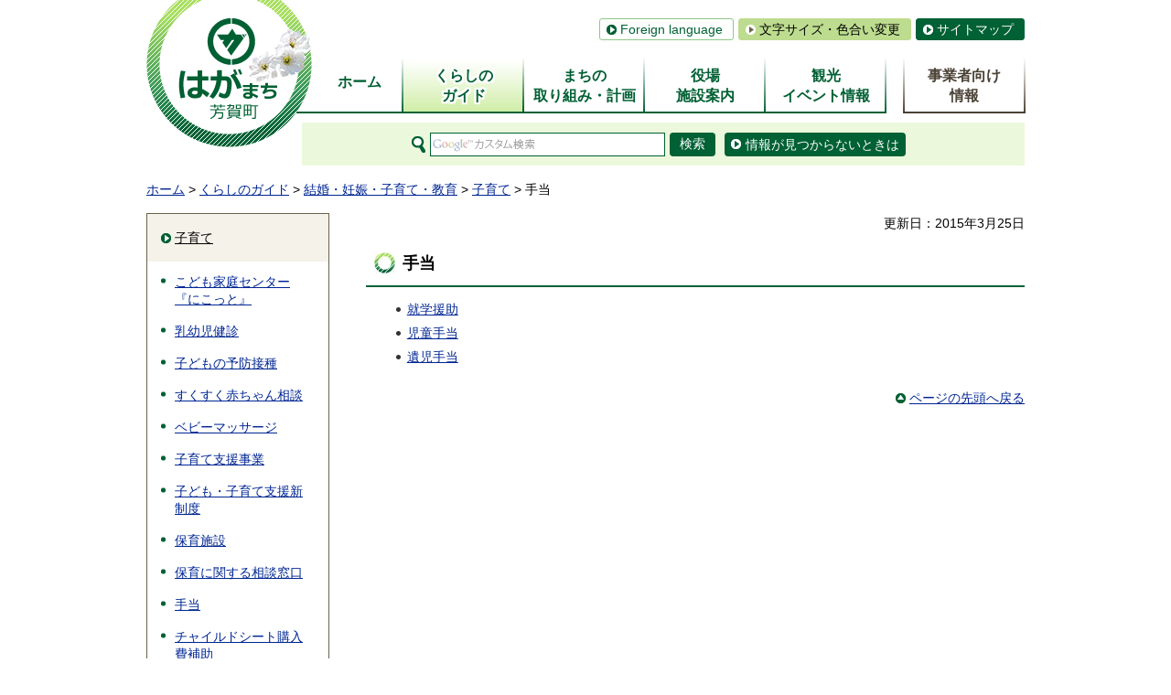

--- FILE ---
content_type: text/html
request_url: http://www.town.tochigi-haga.lg.jp/menu/kurashi/ninshin/kosodate/teate/index.html
body_size: 10588
content:
<?xml version="1.0" encoding="utf-8"?>
<!DOCTYPE html PUBLIC "-//W3C//DTD XHTML 1.0 Transitional//EN" "http://www.w3.org/TR/xhtml1/DTD/xhtml1-transitional.dtd">
<html xmlns="http://www.w3.org/1999/xhtml" lang="ja" xml:lang="ja">
<head>
<meta http-equiv="Content-Type" content="text/html; charset=utf-8" />
<meta http-equiv="Content-Style-Type" content="text/css" />
<meta http-equiv="Content-Script-Type" content="text/javascript" />

<title>芳賀町／手当</title>

<meta name="author" content="芳賀町" />
<meta name="viewport" content="width=device-width, maximum-scale=3.0" />
<meta name="format-detection" content="telephone=no" />
<link href="/shared/style/default.css" rel="stylesheet" type="text/css" media="all" />
<link href="/shared/style/shared.css" rel="stylesheet" type="text/css" media="all" />
<link href="/shared/style/color/color0.css" rel="stylesheet" type="text/css" media="all" id="tmp_color" title="default" class="tmp_color" />
<link href="/shared/style/color/color1.css" rel="alternate stylesheet" type="text/css" media="all" title="darkblue" class="tmp_color" />
<link href="/shared/style/color/color2.css" rel="alternate stylesheet" type="text/css" media="all" title="yellow" class="tmp_color" />
<link href="/shared/style/color/color3.css" rel="alternate stylesheet" type="text/css" media="all" title="black" class="tmp_color" />
<link href="/shared/style/font/normal.css" rel="stylesheet" type="text/css" id="tmp_font" media="all" title="default" class="tmp_font" />
<link href="/shared/style/font/small.css" rel="alternate stylesheet" type="text/css" media="all" title="small" class="tmp_font" />
<link href="/shared/style/font/big.css" rel="alternate stylesheet" type="text/css" media="all" title="big" class="tmp_font" />
<link href="/shared/style/font/big2.css" rel="alternate stylesheet" type="text/css" media="all" title="big2" class="tmp_font" />
<link href="/shared/templates/free/style/edit.css" rel="stylesheet" type="text/css" media="all" />
<link href="/shared/style/smartphone.css" rel="stylesheet" media="only screen and (max-width : 480px)" type="text/css" id="tmp_smartphone_css" />
<link href="/shared/images/favicon/favicon.ico" rel="shortcut icon" type="image/vnd.microsoft.icon" />
<link href="/shared/images/favicon/apple-touch-icon-precomposed.png" rel="apple-touch-icon-precomposed" />
<script type="text/javascript" src="/shared/js/jquery.js"></script>
<script type="text/javascript" src="/shared/js/gd.js"></script>
<script type="text/javascript" src="/shared/js/setting_head.js"></script>





<script type="text/javascript" src="/shared/js/ga.js"></script>
</head>
<body class="format_free no_javascript">
<script type="text/javascript" src="/shared/js/setting_body.js"></script>
<div id="tmp_wrapper">
<div id="tmp_wrapper2">
<noscript>
<p>このサイトではJavaScriptを使用したコンテンツ・機能を提供しています。JavaScriptを有効にするとご利用いただけます。</p>
</noscript>
<p><a href="#tmp_honbun" class="skip">本文へスキップします。</a></p>

<div id="tmp_header">
<div id="tmp_hlogo">
<p><a href="/index.html"><span>芳賀町</span></a></p>
</div>
<div id="tmp_means">
<ul id="tmp_hnavi">
    <li class="func_lang"><a href="/chouseijouhou/kouhou/kouchou/honyaku.html">Foreign language</a> </li>
    <li class="func_txt"><a href="/menu/torikumi/koho/homepage/homepage/moji.html">文字サイズ・色合い変更</a> </li>
    <li class="last"><a href="/sitemap.html">サイトマップ</a> </li>
</ul>
</div>
<ul id="tmp_hnavi_s">
    <li id="tmp_hnavi_lmenu"><a href="javascript:void(0);"><span>検索・共通メニュー</span></a> </li>
    <li id="tmp_hnavi_rmenu"><a href="javascript:void(0);"><span>コンテンツメニュー</span></a> </li>
</ul>
</div>


<div id="tmp_gnavi">
<ul>
    <li id="tmp_glist1"><a href="/index.html"><span>ホーム</span></a> </li>
    <li id="tmp_glist2"><a href="/menu/kurashi/index.html"><span>くらしの<br />
    ガイド</span></a> </li>
    <li id="tmp_glist3"><a href="/menu/torikumi/index.html"><span>まちの<br />
    取り組み・計画</span></a> </li>
    <li id="tmp_glist4"><a href="/menu/annai/index.html"><span>役場<br />
    施設案内</span></a> </li>
    <li id="tmp_glist5"><a href="/menu/kanko/index.html"><span>観光<br />
    イベント情報</span></a> </li>
    <li id="tmp_glist6"><a href="/menu/jigyosha/index.html"><span>事業者向け<br />
    情報</span></a> </li>
</ul>
</div>


<div id="tmp_wrap_search">
<div id="tmp_search">
<form id="tmp_gsearch" action="/search/result.html" name="tmp_gsearch">
    <dl><dt><label for="tmp_query"><img alt="サイト内検索" width="16" height="26" src="/shared/images/header/sch_icon.png" /></label> </dt><dd>
    <p><input id="tmp_query" size="31" name="q" /> </p>
    <p><input id="tmp_func_sch_btn" type="submit" name="sa" value="検索" /> </p>
    <p id="tmp_search_hidden"><input type="hidden" name="cx" value="009902836407873510815:_i2iyidiqwy" /> <input type="hidden" name="ie" value="UTF-8" /> <input type="hidden" name="cof" value="FORID:9" /> </p>
    </dd></dl>
</form>
</div>
<p class="unfound_btn"><a href="/menu/torikumi/koho/homepage/homepage/joho.html"><span>情報が見つからないときは</span></a></p>
</div>

<div id="tmp_pankuzu">
<p><a href="/index.html">ホーム</a> &gt; <a href="/menu/kurashi/index.html">くらしのガイド</a> &gt; <a href="/menu/kurashi/ninshin/index.html">結婚・妊娠・子育て・教育</a> &gt; <a href="/menu/kurashi/ninshin/kosodate/index.html">子育て</a> &gt; 手当</p>
</div>
<div id="tmp_wrap_main" class="column_lnavi">
<div id="tmp_main">
<div class="wrap_col_lft_navi">
<div class="col_lft_navi">
<div id="tmp_lnavi">
<div id="tmp_lnavi_ttl">
<p><a href="/menu/kurashi/ninshin/kosodate/index.html">子育て</a></p>
</div>
<div id="tmp_lnavi_cnt">
<ul>
<li><a href="/kurashi/kenkou/kosodate/nikotto.html">こども家庭センター『にこっと』</a></li>
<li><a href="/kurashi/kenkou/nyuuyouji-kenshin/index.html">乳幼児健診</a></li>
<li><a href="/kurashi/kenkou/yobousesshu/kodomo.html">子どもの予防接種</a></li>
<li><a href="/kurashi/kenkou/kosodate/sukusukuakatyannsoudan.html">すくすく赤ちゃん相談</a></li>
<li><a href="/kurashi/kosodate/kosodate/shienjigyou/baby_massage.html">ベビーマッサージ</a></li>
<li><a href="/menu/kurashi/ninshin/kosodate/shien/index.html">子育て支援事業</a></li>
<li><a href="/kurashi/kosodate/kosodate/shinseido/gaiyou.html">子ども・子育て支援新制度</a></li>
<li><a href="/menu/kurashi/ninshin/kosodate/hoikuen/index.html">保育施設</a></li>
<li><a href="/kurashi/kosodate/kosodate/hoikuen/soudammadoguchi.html">保育に関する相談窓口</a></li>
<li><a href="/menu/kurashi/ninshin/kosodate/teate/index.html">手当</a></li>
<li><a href="/kurashi/kenkou/sonota/cyairudosi-to.html">チャイルドシート購入費補助</a></li>
<li><a href="/kurashi/kenkou/minseiiin.html">民生委員・児童委員</a></li>
<li><a href="/kurashi/bunka/shougaigakushuu/kateinohi.html">毎月第3日曜日は「家庭の日」</a></li>
<li><a href="/kurashi/kenkou/sonota/yokusou-kubikakeshikiukiwa.html">浴槽での首掛け式浮き輪の事故について</a></li>
<li><a href="/kurashi/kenkou/sonota/kodomonojiko.html">ショッピングカートでの事故について</a></li>
<li><a href="/kurashi/kenkou/fukushi/jisatsutaisaku.html">生きづらさを感じている方々へ</a></li>
<li><a href="/kurashi/kenkou/kosodate/jidoufuyouteateteikikenn.html">児童扶養手当受給世帯へのJR通勤定期乗車券割引（特定者用定期乗車券）</a></li>
<li><a href="/menu/kurashi/ninshin/kosodate/todokede-ko/index.html">届出・申請書（子育て）</a></li>
<li><a href="/kurashi/kenkou/oyakonotamenosoudanline.html">栃木県が「親子のための相談LINE」を開設しています</a></li>
<li><a href="/kurashi/kenkou/kosodatesiennherupa-.html">子育て支援ヘルパー派遣事業</a></li>
<li><a href="/kurashi/kosodate/kosodate/teate/kodomoteate/jidouteatekaisei.html">児童手当制度改正のお知らせ</a></li>
</ul>
</div>
</div>
</div>
</div>
<div class="wrap_col_main">
<div class="col_main">
<p id="tmp_honbun" class="skip">ここから本文です。</p>
<div id="tmp_contents">

<p id="tmp_update">更新日：2015年3月25日</p>



<h1>手当</h1>
<ul>
<li><a href="/kurashi/kosodate/kyouiku/shuugakuenjo.html">就学援助</a></li>
<li><a href="/kurashi/kosodate/kosodate/teate/kodomoteate/jidouteatesikumi.html">児童手当</a></li>
<li><a href="/kurashi/kosodate/kosodate/teate/iji.html">遺児手当</a></li>
</ul>
</div>
<div class="pnavi">
<p class="ptop"><a href="#tmp_header"><span>ページの先頭へ戻る</span></a></p>
</div>
</div>
</div>
</div>
</div>

</div>

<div id="tmp_footer">
<div id="tmp_wrap_fnavi">
<div id="tmp_fnavi">
<ul>
    <li><a href="/chouseijouhou/kouhou/kouhou/hp/hpnitsuite.html">このホームページについて</a> </li>
    <li><a href="/chouseijouhou/kouhou/kouhou/hp/chosakuken.html">著作権・リンク</a> </li>
    <li><a href="/chouseijouhou/kouhou/kouhou/hp/mensekijikou.html">免責事項</a> </li>
    <li><a href="/chouseijouhou/kouhou/kouhou/hp/privacy.html">個人情報取り扱い</a> </li>
    <li class="last"><a href="/chouseijouhou/kouhou/kouhou/hp/accessibility.html">アクセシビリティへの取り組み</a> </li>
</ul>
</div>
</div>
<div id="tmp_footer_cnt">
<div id="tmp_fcnt">
<div id="tmp_fcnt_add">
<address><span class="add_ttl">芳賀町役場</span><br />
<span>〒321-3392</span><span>栃木県芳賀郡芳賀町祖母井1020</span><br />
<span>電話番号：028-677-1111（代表番号）</span> </address>
</div>
<div id="tmp_fcnt_list">
<ul>
    <li class="line"><a href="/chouseijouhou/machinogaiyou/koutuuannai/annai.html"><span>交通<br />
    アクセス</span></a> </li>
    <li><a href="/chouseijouhou/machinogaiyou/chounaiannai/kaichoujikan.html"><span>開庁時間</span></a> </li>
    <li class="line"><a href="/chouseijouhou/machinogaiyou/yakubasoshiki/index.html"><span>役場<br />
    組織案内</span></a> </li>
    <li><a href="/chouseijouhou/kouhou/kouhou/hp/toiawase.html"><span>お問い合わせ</span></a> </li>
</ul>
</div>
</div>
<p id="tmp_copyright" lang="en" xml:lang="en">Copyright &copy; Town Haga. All Rights Reserved.</p>
</div>
</div>
</div>
<script type="text/javascript" src="/shared/js/setting_responsive.js"></script>
<script type="text/javascript" src="/shared/js/setting_onload.js"></script>
</body>
</html>


--- FILE ---
content_type: text/html
request_url: http://www.town.tochigi-haga.lg.jp/sitemap.html
body_size: 14409
content:
<?xml version="1.0" encoding="utf-8"?>
<!DOCTYPE html PUBLIC "-//W3C//DTD XHTML 1.0 Transitional//EN" "http://www.w3.org/TR/xhtml1/DTD/xhtml1-transitional.dtd">
<html xmlns="http://www.w3.org/1999/xhtml" lang="ja" xml:lang="ja">
<head>
<meta http-equiv="Content-Type" content="text/html; charset=utf-8" />
<meta http-equiv="Content-Style-Type" content="text/css" />
<meta http-equiv="Content-Script-Type" content="text/javascript" />

<title>芳賀町／サイトマップ</title>

<meta name="author" content="芳賀町" />
<meta name="viewport" content="width=device-width, maximum-scale=3.0" />
<meta name="format-detection" content="telephone=no" />
<link href="/shared/style/default.css" rel="stylesheet" type="text/css" media="all" />
<link href="/shared/style/shared.css" rel="stylesheet" type="text/css" media="all" />
<link href="/shared/style/color/color0.css" rel="stylesheet" type="text/css" media="all" id="tmp_color" title="default" class="tmp_color" />
<link href="/shared/style/color/color1.css" rel="alternate stylesheet" type="text/css" media="all" title="darkblue" class="tmp_color" />
<link href="/shared/style/color/color2.css" rel="alternate stylesheet" type="text/css" media="all" title="yellow" class="tmp_color" />
<link href="/shared/style/color/color3.css" rel="alternate stylesheet" type="text/css" media="all" title="black" class="tmp_color" />
<link href="/shared/style/font/normal.css" rel="stylesheet" type="text/css" id="tmp_font" media="all" title="default" class="tmp_font" />
<link href="/shared/style/font/small.css" rel="alternate stylesheet" type="text/css" media="all" title="small" class="tmp_font" />
<link href="/shared/style/font/big.css" rel="alternate stylesheet" type="text/css" media="all" title="big" class="tmp_font" />
<link href="/shared/style/font/big2.css" rel="alternate stylesheet" type="text/css" media="all" title="big2" class="tmp_font" />
<link href="/shared/templates/free/style/edit.css" rel="stylesheet" type="text/css" media="all" />
<link href="/shared/style/smartphone.css" rel="stylesheet" media="only screen and (max-width : 480px)" type="text/css" id="tmp_smartphone_css" />
<link href="/shared/images/favicon/favicon.ico" rel="shortcut icon" type="image/vnd.microsoft.icon" />
<link href="/shared/images/favicon/apple-touch-icon-precomposed.png" rel="apple-touch-icon-precomposed" />
<script type="text/javascript" src="/shared/js/jquery.js"></script>
<script type="text/javascript" src="/shared/js/gd.js"></script>
<script type="text/javascript" src="/shared/js/setting_head.js"></script>





<script type="text/javascript" src="/shared/js/ga.js"></script>
</head>
<body class="format_free no_javascript">
<script type="text/javascript" src="/shared/js/setting_body.js"></script>
<div id="tmp_wrapper">
<div id="tmp_wrapper2">
<noscript>
<p>このサイトではJavaScriptを使用したコンテンツ・機能を提供しています。JavaScriptを有効にするとご利用いただけます。</p>
</noscript>
<p><a href="#tmp_honbun" class="skip">本文へスキップします。</a></p>

<div id="tmp_header">
<div id="tmp_hlogo">
<p><a href="/index.html"><span>芳賀町</span></a></p>
</div>
<div id="tmp_means">
<ul id="tmp_hnavi">
    <li class="func_lang"><a href="/chouseijouhou/kouhou/kouchou/honyaku.html">Foreign language</a> </li>
    <li class="func_txt"><a href="/menu/torikumi/koho/homepage/homepage/moji.html">文字サイズ・色合い変更</a> </li>
    <li class="last"><a href="/sitemap.html">サイトマップ</a> </li>
</ul>
</div>
<ul id="tmp_hnavi_s">
    <li id="tmp_hnavi_lmenu"><a href="javascript:void(0);"><span>検索・共通メニュー</span></a> </li>
    <li id="tmp_hnavi_rmenu"><a href="javascript:void(0);"><span>コンテンツメニュー</span></a> </li>
</ul>
</div>

<div id="tmp_gnavi">
<ul>
    <li id="tmp_glist1"><a href="/index.html"><span>ホーム</span></a> </li>
    <li id="tmp_glist2"><a href="/menu/kurashi/index.html"><span>くらしの<br />
    ガイド</span></a> </li>
    <li id="tmp_glist3"><a href="/menu/torikumi/index.html"><span>まちの<br />
    取り組み・計画</span></a> </li>
    <li id="tmp_glist4"><a href="/menu/annai/index.html"><span>役場<br />
    施設案内</span></a> </li>
    <li id="tmp_glist5"><a href="/menu/kanko/index.html"><span>観光<br />
    イベント情報</span></a> </li>
    <li id="tmp_glist6"><a href="/menu/jigyosha/index.html"><span>事業者向け<br />
    情報</span></a> </li>
</ul>
</div>


<div id="tmp_wrap_search">
<div id="tmp_search">
<form id="tmp_gsearch" action="/search/result.html" name="tmp_gsearch">
    <dl><dt><label for="tmp_query"><img alt="サイト内検索" width="16" height="26" src="/shared/images/header/sch_icon.png" /></label> </dt><dd>
    <p><input id="tmp_query" size="31" name="q" /> </p>
    <p><input id="tmp_func_sch_btn" type="submit" name="sa" value="検索" /> </p>
    <p id="tmp_search_hidden"><input type="hidden" name="cx" value="009902836407873510815:_i2iyidiqwy" /> <input type="hidden" name="ie" value="UTF-8" /> <input type="hidden" name="cof" value="FORID:9" /> </p>
    </dd></dl>
</form>
</div>
<p class="unfound_btn"><a href="/menu/torikumi/koho/homepage/homepage/joho.html"><span>情報が見つからないときは</span></a></p>
</div>

<div id="tmp_pankuzu">
<p><a href="/index.html">ホーム</a> &gt; サイトマップ</p>
</div>
<div id="tmp_wrap_main" class="column_rnavi">
<div id="tmp_main">
<div class="wrap_col_main">
<div class="col_main">
<p id="tmp_honbun" class="skip">ここから本文です。</p>
<div id="tmp_contents">




<h1>サイトマップ</h1>
<div id="tmp_sitemap_area"><div class="box_sitemap">
<h2><a href="/menu/kurashi/index.html">くらしのガイド</a></h2>
<ul>
<li><a href="/menu/kurashi/koseki/jumin/jyuminn.html">戸籍・住所異動・証明書</a></li>
<li><a href="/menu/kurashi/zekin/index.html">税金・年金・保険</a></li>
<li><a href="/menu/kurashi/sekatsu/index.html">生活・環境・住まい</a></li>
<li><a href="/menu/kurashi/ninshin/index.html">結婚・妊娠・子育て・教育</a></li>
<li><a href="/menu/kurashi/kenko/index.html">健康・福祉・介護・生きがい支援</a></li>
<li><a href="/menu/kurashi/shigoto/index.html">求人情報・産業</a></li>
<li><a href="/menu/kurashi/sports/index.html">スポーツ・生涯学習</a></li>
<li><a href="/menu/kurashi/bosai/index.html">防犯・交通安全</a></li>
<li><a href="/menu/kurashi/mynumber/index.html">マイナンバー（社会保障・税番号）制度</a></li>
<li><a href="/menu/kurashi/okuyami.html">お悔やみ</a></li>
<li><a href="/menu/kurashi/bosai/kinkyu_bousai.html">緊急・防災情報</a></li>
<li><a href="/menu/kurashi/kourei-kaigo.html">高齢・介護</a></li>
</ul>
</div>
<div class="box_sitemap">
<h2><a href="/menu/torikumi/index.html">まちの取り組み・計画</a></h2>
<ul>
<li><a href="/menu/torikumi/shokai/index.html">芳賀町の紹介</a></li>
<li><a href="/chouseijouhou/hagamachidekurasou.html">芳賀町で暮らそう</a></li>
<li><a href="/syoukou/furusatonouzei/index/index.html">ふるさと納税</a></li>
<li><a href="/menu/torikumi/jore-kekaku/index.html">基本条例・各種計画</a></li>
<li><a href="/menu/torikumi/koiki/index.html">広域行政</a></li>
<li><a href="/menu/torikumi/koho/index.html">広報</a></li>
<li><a href="/menu/torikumi/kocho/index.html">広聴</a></li>
<li><a href="/menu/torikumi/toke/index.html">統計情報</a></li>
<li><a href="/menu/torikumi/zaise/index.html">財政情報</a></li>
<li><a href="/menu/torikumi/joho/index.html">情報公開・個人情報保護</a></li>
<li><a href="/menu/torikumi/gikai/index.html">芳賀町議会</a></li>
<li><a href="/menu/torikumi/senkyokanri/index.html">選挙管理委員会</a></li>
<li><a href="/chouseijouhou/link/1.html">リンク集</a></li>
<li><a href="/menu/saiyou/shokuinsaiyou.html">職員採用</a></li>
<li><a href="/menu/torikumi/chocho/oozeki.html">芳賀町長</a></li>
<li><a href="/menu/torikumi/dx/index.html">DX</a></li>
</ul>
</div>
<div class="box_sitemap">
<h2><a href="/menu/annai/index.html">役場・施設案内</a></h2>
<ul>
<li><a href="/menu/annai/annai/index.html">役場</a></li>
<li><a href="/shisetsu/gakkou/index.html">学校・認定こども園・保育園</a></li>
<li><a href="/menu/annai/iryo/index.html">医療機関</a></li>
<li><a href="/shisetsu/fukushi/index.html">福祉・保健施設</a></li>
<li><a href="/shisetsu/sport-kouen_index.html">スポーツ・公園施設</a></li>
<li><a href="/shisetsu/bunka/index.html">コミュニティー施設</a></li>
<li><a href="/shisetsu/yakuba/index.html">その他機関</a></li>
<li><a href="/shisetsu/keisatsu/index.html">警察・消防機関</a></li>
</ul>
</div>
<div class="box_sitemap">
<h2><a href="/menu/kanko/index.html">観光・イベント情報</a></h2>
<ul>
<li><a href="/menu/kanko/kanko/index.html">観光情報</a></li>
<li><a href="/event/index.html">イベント情報</a></li>
<li><a href="/kankou/l_haga/1index.html">L×haga</a></li>
</ul>
</div>
<div class="box_sitemap">
<h2><a href="/menu/jigyosha/index.html">事業者向け情報</a></h2>
<ul>
<li><a href="/menu/jigyosha/nyusatsu/index.html">入札・契約情報</a></li>
<li><a href="/menu/jigyosha/jigyousya-haisui/index.html">事業者向け情報（排水設備）</a></li>
<li><a href="/menu/jigyosha/jigyosha-kankyo/index.html">事業者向け情報（環境・森林）</a></li>
</ul>
</div>
</div>
<div class="box_sitemap">
<h2><a href="/menu/online/index.html">オンラインサービス</a></h2>
<h2><a href="/menu/sodan/index.html">各種相談</a></h2>
<h2><a href="/menu/download/index.html">届出・申請書ダウンロード</a></h2>
<h2><a href="/shinchaku/index.html">新着情報一覧</a></h2>
<h2><a href="/gikai/anke-to.html">議員のなり手不足に関するアンケート調査のお願い</a></h2>
</div>
<style type="text/css">#tmp_contents .box_sitemap {
	margin-bottom:20px;
}
#tmp_sitemap_area .box_sitemap ul li {
	float:left;
	width:49%;
}
#tmp_sitemap_area .box_sitemap ul li:nth-child(2n+1) {
	clear:both;
}
</style>
</div>
<div class="pnavi">
<p class="ptop"><a href="#tmp_header"><span>ページの先頭へ戻る</span></a></p>
</div>
</div>
</div>
<div class="wrap_col_rgt_navi">
<div class="col_rgt_navi">
<div class="rmenu rmenu_gn">
<ul>
	<li><a href="/menu/torikumi/koho/kohoshi/new_index.html"><span>広報はが</span></a></li>
	<li><a href="/menu/torikumi/koho/channel/index.html"><span>芳賀チャンネル</span></a></li>
</ul>
</div>
<div class="box_rlist rlist_top">
<div class="box_rlist_ttl">
<p>よく見られるページ</p>
</div>
<div class="box_rlist_cnt">
<ul>
	<li><a href="/menu/kurashi/sekatsu/gomi/index.html">ごみ・リサイクル</a></li>
	<li><a href="/menu/kurashi/ninshin/index.html">妊娠・子育て・教育</a></li>
	<li><a href="/menu/kurashi/kenko/kenko/jose/index.html">医療費助成</a></li>
	<li><a href="/menu/annai/index.html">施設案内</a></li>
</ul>
</div>
</div>
<div class="box_rlist">
<div class="box_rlist_ttl">
<p>目的から探す</p>
</div>
<div class="box_rlist_cnt">
<ul>
	<li><a href="/menu/download/index.html">届出・申請書</a></li>
	<li><a href="/menu/sodan/index.html">各種相談</a></li>
	<li><a href="https://en3-jg.d1-law.com/haga/d1w_reiki/reiki.html">例規集検索システム（外部サイト）</a></li>
	<li><a href="/menu/annai/index.html">施設案内</a></li>
</ul>
</div>
</div>
<div class="rmenu rmenu_rd">
<ul>
	<li><span><a href="/menu/kurashi/bosai/kinkyu_bousai.html">いざというときに</a></span></li>
</ul>
</div>
<div id="tmp_rnavi_online">
<div id="tmp_rnavi_online_ttl">
<p><a href="/menu/online/index.html">オンラインサービス</a></p>
</div>
<div id="tmp_rnavi_online_cnt">
<ul>
	<li><a href="/menu/download/index.html">届出・申請書ダウンロード</a></li>
	<li><a href="https://opac.libcloud.jp/haga-lib/">図書館の本の検索（外部サイト）</a></li>
	<li><a href="https://en3-jg.d1-law.com/haga/d1w_reiki/reiki.html">例規集検索システム（外部サイト）</a></li>
	<li><a href="https://reserve.town.tochigi-haga.lg.jp/ireserve/">スポーツ施設予約（外部サイト）</a></li>
	<li><a href="https://ssp.kaigiroku.net/tenant/haga/SpTop.html">議会会議録検索システム（外部サイト）</a></li>
</ul>
</div>
</div>
</div>
</div>
</div>
</div>

</div>

<div id="tmp_footer">
<div id="tmp_wrap_fnavi">
<div id="tmp_fnavi">
<ul>
    <li><a href="/chouseijouhou/kouhou/kouhou/hp/hpnitsuite.html">このホームページについて</a> </li>
    <li><a href="/chouseijouhou/kouhou/kouhou/hp/chosakuken.html">著作権・リンク</a> </li>
    <li><a href="/chouseijouhou/kouhou/kouhou/hp/mensekijikou.html">免責事項</a> </li>
    <li><a href="/chouseijouhou/kouhou/kouhou/hp/privacy.html">個人情報取り扱い</a> </li>
    <li class="last"><a href="/chouseijouhou/kouhou/kouhou/hp/accessibility.html">アクセシビリティへの取り組み</a> </li>
</ul>
</div>
</div>
<div id="tmp_footer_cnt">
<div id="tmp_fcnt">
<div id="tmp_fcnt_add">
<address><span class="add_ttl">芳賀町役場</span><br />
<span>〒321-3392</span><span>栃木県芳賀郡芳賀町祖母井1020</span><br />
<span>電話番号：028-677-1111（代表番号）</span> </address>
</div>
<div id="tmp_fcnt_list">
<ul>
    <li class="line"><a href="/chouseijouhou/machinogaiyou/koutuuannai/annai.html"><span>交通<br />
    アクセス</span></a> </li>
    <li><a href="/chouseijouhou/machinogaiyou/chounaiannai/kaichoujikan.html"><span>開庁時間</span></a> </li>
    <li class="line"><a href="/chouseijouhou/machinogaiyou/yakubasoshiki/index.html"><span>役場<br />
    組織案内</span></a> </li>
    <li><a href="/chouseijouhou/kouhou/kouhou/hp/toiawase.html"><span>お問い合わせ</span></a> </li>
</ul>
</div>
</div>
<p id="tmp_copyright" lang="en" xml:lang="en">Copyright &copy; Town Haga. All Rights Reserved.</p>
</div>
</div>
</div>
<script type="text/javascript" src="/shared/js/easing.js"></script>
<script type="text/javascript" src="/shared/js/timers.js"></script>
<script type="text/javascript" src="/shared/js/gallery-slider.js"></script>
<script type="text/javascript" src="/shared/js/setting_responsive.js"></script>
<script type="text/javascript" src="/shared/js/setting_onload.js"></script>
</body>
</html>


--- FILE ---
content_type: text/css
request_url: http://www.town.tochigi-haga.lg.jp/shared/style/font/big2.css
body_size: 360
content:
@charset "utf-8";

/* ==================================================
accessibility font size 標準から2倍の文字サイズ
================================================== */
body {
	font-size:175% !important; /* 14pxのときの2倍 */
	/* font-size:150% !important; 12pxのときの2倍 */
}
#tmp_gnavi li {
	font-size:80% !important;
}

--- FILE ---
content_type: application/javascript
request_url: http://www.town.tochigi-haga.lg.jp/shared/js/setting_responsive.js
body_size: 18622
content:
var F_MODEL_CHANGE = false; // 切り替えボタンフラグ

var SITEURL = ''; //ホスト ※必要に応じて入力、変更
var TRANS_SITEURL = '';	//翻訳時のURL ※必要に応じて入力、変更
var TRANS_HOSTURL = '';	//翻訳時のホスト ※必要に応じて入力、変更

(function($) {

    $(function() {

        var bodyObj = $('body');
        var wrapperObj = $('#tmp_wrapper');
        var thisURLObj = new $.gd.Uri();
        var ie6Flg = $.browser.msie && $.browser.version < 7;
		var topFlg = bodyObj.hasClass('format_top');
        var deviceWidth = $('#tmp_resize_width').width();
        var smartFlg = (deviceWidth <= 480);
		
		var fHttps = ("https:" == location.protocol);
		var fTransURL = transCheck( location.href);
		var getParameter = getParameter();
		var getHost = getHost();
		
		var pcTopPath =SITEURL + '/index.html';
		var smartTopPath =SITEURL + '/smartphone/index.html';
		if( fTransURL) pcTopPath = getHost + '/index.html' + getParameter;
		if( fTransURL) smartTopPath = getHost + '/smartphone/index.html' + getParameter;
		
		//切り替えボタン
		var modelChangePublishObj = $('#tmp_model_change_pub');
		
		//PCなら	
		var modelChangeCookie = $.cookie('pc');
		if(modelChangeCookie) {
			$('#tmp_switch_pc_style').addClass('active');
		}
		else {
			$('#tmp_switch_sp_style').addClass('active');
		}
		
		//切り替えボタンの非表示
		if( !F_MODEL_CHANGE)	modelChangePublishObj.hide();
	
		modelChangePublishObj.on("hover", function(){
			if(!topFlg){
				$('#tmp_switch_pc_style').bind('click', function(){  
					$.cookie('pc', true, {path:'/', expires:365});
					window.location.reload();
				});
				
				$('#tmp_switch_sp_style').bind('click', function(){  
					$.cookie('pc', '', {path:'/', expires:-1});
					window.location.reload();
				});
			}
			else {
				$('#tmp_switch_pc_style').bind('click', function(){  
					window.location.href = pcTopPath;
				});
				
				$('#tmp_switch_sp_style').bind('click', function(){  
					window.location.href = smartTopPath;
				}); 
			}
		});
		
        /* トップ用
         *********************************************************/
		if(topFlg) {
			
			// タブ
			$('#tmp_info_oshirase').addClass('active');
			$('.tab_menu').click( function() {
				$('.tab_menu').removeClass('active');
				$(this).addClass('active');
			});
			
			var tabOshiraseTtl = $("#tmp_info_oshirase .tab_ttl a").innerHeight();
			var tabEventTtl = $("#tmp_info_event .tab_ttl a").innerHeight();
			if(tabOshiraseTtl >= tabEventTtl) {
				$('#tmp_info_event .tab_ttl a').css('min-height',tabOshiraseTtl);
			} else {
				$('#tmp_info_oshirase .tab_ttl a').css('min-height',tabEventTtl);
				$('#tmp_info_boshu .tab_ttl a').css('min-height',tabEventTtl);
			}

			// メインビジュアル背景設定

				var areaEl = $('#tmp_main_gallery .wrap_box_slide');
				var imgEl = $('#tmp_main_gallery .wrap_box_slide .gallery_img');
				if (areaEl.length && imgEl.length) {
					areaEl.each(function() {
						var imgSrc = $(this).find('img').attr('src');
						$(this).css({
							'background-image': 'url("' + imgSrc + '")'
						});
						$(this).find('img').remove();			
					});
				}

			
		}

        /* ヘッダ背景切り替え
         *********************************************************/
 		if(smartFlg) {
				var sliderDistanceObj ='320';
			} else {
				var sliderDistanceObj ='1000';
		}

		if ($.gallerySlider) {

            var galleryWrapHgObj = $('#tmp_hgallery');
            var galleryHgObj = $('#tmp_hgallery');
            var sectionHgObj = galleryHgObj.find('#tmp_hgallery .box_hgallery');

			var mainGalleryBox = galleryHgObj.find('.box_hgallery');
			var orderNaviBoxHgObj = $('#tmp_set_btn');

			galleryHgObj.gallerySlider({
				sectionObj: mainGalleryBox,	//ギャラリーで表示するjQueryObject
				auto: true,		//自動再生するflg
				sendNavi: false,
				orderNaviType: 'image',
				orderNavi: true,
				orderNaviPulishHgObj: orderNaviBoxHgObj,
				orderNaviImagePath: '/shared/images/hgallery/onavi_',
				orderNaviImageWidth: 40,
				orderNaviImageHeight: 14,
				timerId: 'hgallery',
				sliderDistance: sliderDistanceObj,
				timerInterval: 6000
			});

			var listOrderHgObj = $('#tmp_wrap_hgallery .list_order');
			listOrderHgObj.wrapAll('<div id="tmp_hgallery_list"></div>');

           //再生、停止処理
			var playerHgObj = $('<div id="tmp_hgallery_player"></div>');
			var stopBtnHgObj = $('<p class="stop_btn"><a href="javascript:void(0);"><img src="/shared/images/hgallery/stop_btn.gif" alt="画像切り替え動作の停止" width="16" height="14" /></a></p>');
			var playBtnHgObj = $('<p class="play_btn"><a href="javascript:void(0);"><img src="/shared/images/hgallery/start_btn.gif" alt="画像切り替え動作の再生" width="16" height="14" /></a></p>');
			var stopFlag = false;
			galleryHgObj.append(playerHgObj);
			var stopBtnAHgObj = stopBtnHgObj.find('a');
			var playBtnAHgObj = playBtnHgObj.find('a');
			
			stopBtnHgObj.appendTo(playerHgObj);

			stopBtnAHgObj.on('click', function(){
				$(document).stopTime('hgallery');
				stopBtnHgObj.detach();
				playBtnHgObj.appendTo(playerHgObj);
				stopFlag = true;
			});
			playBtnAHgObj.on('click', function(){
				listOrderHgObj.find('.active a').trigger('click');
				playBtnHgObj.detach();
				stopBtnHgObj.appendTo(playerHgObj);
			});	
			
			listOrderHgObj.on('click', function(){
				if(stopFlag){
					playBtnHgObj.detach();
					stopBtnHgObj.appendTo(playerHgObj);
				};
			});
			
			//#tmp_set_btnのなかへ移動
			var setBtn = $('<div>').attr({'id':'tmp_set_btn'});
			setBtn.append($('#tmp_hgallery_player'));
			setBtn.append($('#tmp_hgallery_list'));
			galleryWrapHgObj.append(setBtn);

        }
					
       /* 並び替え
         *********************************************************/
		if(smartFlg) {
			
			// hgalleryの移動
			if($('#tmp_wrap_hgallery').length){
				var _div = $('<div>').attr({
					id: 'tmp_sma_hgallery'
				}).append($('#tmp_wrap_hgallery'));
				$('#tmp_wrap_hg').after(_div);
			}

			//最大高さを取得し、その高さに合わせる
			var boxAlignObj = $('#tmp_idx_pickup_cnt');
			
			if(boxAlignObj.length){
				
				boxAlignObj.each(function() {
					var self = $(this);
					var innerImg = self.find('img');
					var loadImg = new Image();
					var maxBoxHeight = 0;
					
					if(innerImg.length){
						loadImg.onload = function(){
							var innerBoxAlignObj = self.find('.box_item')
							innerBoxAlignObj.each(function(){
								var thisHeight = $(this).height();
								if (maxBoxHeight == 0 || maxBoxHeight < thisHeight){
									maxBoxHeight = thisHeight;
								}
								innerBoxAlignObj.css({
									minHeight: maxBoxHeight
								});
							});
						}
						loadImg.src = innerImg.attr('src');
					}else{
						var innerBoxAlignObj = self.find('.box_item')
						innerBoxAlignObj.each(function(){
							var thisHeight = $(this).height();
							if (maxBoxHeight == 0 || maxBoxHeight < thisHeight){
								maxBoxHeight = thisHeight;
							}
							innerBoxAlignObj.css({
								minHeight: maxBoxHeight
							});
						});
					}
	
				});
			}

		}

        /* イベント情報 - スライド
         *********************************************************/
		if(smartFlg) {
			if($.gallerySlider){
				
				var galleryLeadObj = $('#tmp_ev_gallery');
				var sectionLeadObj = $('#tmp_ev_gallery .box_item');
				var firstGalleryImg = galleryLeadObj.find('img').first();
				var loadImg = new Image();
		
				loadImg.onload = function(){
					galleryLeadObj.gallerySlider({
						sectionObj: sectionLeadObj,
						sendNavi: true,
						auto:false,
						prevNaviSource: '<p class="prev_btn"><a href="javascript:void(0);"><img src="/shared/images/gallery/prev_btn.png" alt="前へ" width="20" height="60" /></a></p>',	//sendNaviのprevのソース
						nextNaviSource: '<p class="next_btn"><a href="javascript:void(0);"><img src="/shared/images/gallery/next_btn.png" alt="次へ" width="20" height="60" /></a></p>',	//sendNaviのnextのソース
						orderNaviType: 'image',
						orderNavi: false,
						timerId: 'ev_gallery',
						timerInterval: 6000,
						sliderDistance: 172
					});
	
				}
				loadImg.src = firstGalleryImg.attr('src');
			}
		}

        /* 
         * スマホ用の追加処理
         *********************************************************/
		if(smartFlg) {

			//全体リンク
			$("#tmp_contents li").click(function() {
				//aタグの親が押された際に子にhrefがあるならそこへリンク
				if ($(this).children().is('a[href]') && smartFlg) {
					var path = $(this).find("a[href]").attr('href');
					if( fTransURL) path = getHost + path + getParameter;
					window.location = path;
					return false;
				}
	
			});
			
				// スマホメニューのhtmlの追加
				var setspMenuPosObj = $('#tmp_hnavi_s');
				var gsearchObj = $('#tmp_gsearch');
				// var gsearchAction = gsearchObj.attr('action');
				var gsearchSearchId = gsearchObj.find('input[name="cx"]').val();
				var spMenuCloseBtnText= '閉じる';
				var spMenuObj = $(
					'<div id="tmp_sma_menu">' +
					'<div class="wrap_sma_sch" id="tmp_sma_lmenu">' +
					'<div class="sma_sch">' +
					'<div id="tmp_wrap_sma_lnavi">' +
					'<div id="tmp_wrap_sma_search">' +
					'<div id="tmp_sma_search">' +
					'<form id="tmp_sma_gsearch" action="'+ getHost +'/search/result.html'+ getParameter +'" name="tmp_sma_gsearch">' +
					'<p><label for="tmp_sma_query"><img alt="サイト内検索" width="18" height="26" src="/shared/site_smartphone/images/header/search_icon.png" /></label> </p>' +
					'<p class="sch_box"><input id="tmp_sma_query" size="31" name="q" /> </p>' +
					'<p class="sch_btn"><input id="tmp_sma_func_sch_btn" type="submit" name="sa" value="検索" /> </p>' +
					'<p id="tmp_search_hidden"><input type="hidden" name="cx" value="' + gsearchSearchId + '"><input type="hidden" name="ie" value="UTF-8"><input type="hidden" name="cof" value="FORID:9"></p>' +
					'</form>' +
					'</div>' +
					'<p class="unfound_btn"><a href="/menu/torikumi/koho/homepage/homepage/joho.html"><span>情報が見つからないときは</span></a></p>' +
					'</div>' +
					'<div id="tmp_sma_hnavi">' +
					'<ul>' +
					'</ul>' +
					'</div>' +
					'<div id="tmp_sma_gnavi">' +
					'<ul>' +
					'</ul>' +
					'</div>' +
					'<div id="tmp_sma_rnavi">' +
					'</div>' +
					'<p class="close_btn"><a href="javascript:void(0);"><span>' + spMenuCloseBtnText + '</span></a></p>' +
					'</div>' +
					'</div>' +
					'</div>' +
					'<div class="wrap_sma_sch" id="tmp_sma_rmenu">' +
					'<div class="sma_sch">' +
					'<div id="tmp_wrap_sma_rnavi">' +
					'<div id="tmp_sma_lnavi">' +
					'<div id="tmp_sma_lnavi_ttl">' +
					'</div>' +
					'<div id="tmp_sma_lnavi_cnt">' +
					'</div>' +
					'</div>' +
					'</div>' +
					'<p class="close_btn"><a href="javascript:void(0);"><span>' + spMenuCloseBtnText + '</span></a></p>' +
					'</div>' +
					'</div>' +
					'</div>'
				);
				
				var gnaviObj = $('#tmp_gnavi');
				var smalnaviObj = spMenuObj.find('#tmp_wrap_sma_rnavi');
				var gnaviSpUlObj = spMenuObj.find('#tmp_sma_gnavi ul');
				var lnaviSpTtlObj = spMenuObj.find('#tmp_sma_lnavi_ttl');
				var lnaviSpCntObj = spMenuObj.find('#tmp_sma_lnavi_cnt');
				var hnaviObj = $('#tmp_hnavi');
				var hnaviULSpObj = spMenuObj.find('#tmp_sma_hnavi ul');
				var smarnaviObj = spMenuObj.find('#tmp_sma_rnavi');
				
				//グロナビの設定
				gnaviObj.find(' > ul > li > a').each(function(i){
					var self = $(this);
					var href = self.attr('href');
					var text = self.text();
					var li = $('<li>');
					var a = $('<a>');
					
					a
						.attr({href: getHost + href + getParameter})
						.text(text)
							.appendTo(li);
					
					li
						.appendTo(gnaviSpUlObj);
				});
					
				//hnavi
				hnaviObj.find('li').each(function(i){
					var self = $(this);
					hnaviULSpObj.append(self);
				});
				
				//右ナビ
				var _rnavi = $('.col_rgt_navi');
				if(!topFlg && _rnavi.length){	//右ナビがある
						smarnaviObj.empty();
						smarnaviObj.append(_rnavi);
				}

				//左ナビ
				var _lnavi = $('.col_lft_navi');
				if(!topFlg && _lnavi.length){	//左ナビがある
					
					var lnaviObj = $('#tmp_lnavi');
					if (lnaviObj.length) { // lnavi
		
						//タイトル
						var getLnaviTtlA = lnaviObj.find('#tmp_lnavi_ttl > p > a');
						var _p = $('<p>');
						var _a = $('<a>');
						var _text = getLnaviTtlA.text();
						var _href = getLnaviTtlA.attr('href');
						_a.attr({
							href: getHost + _href + getParameter
						}).text(_text).appendTo(_p);
						_p.appendTo(lnaviSpTtlObj);
						//メニュー内
						lnaviSpCntObj.append(lnaviObj.find('#tmp_lnavi_cnt > ul'));
					}
					else {
						smalnaviObj.empty();
						smalnaviObj.append(_lnavi);
					}
				} else {
					//ない場合はボタン等を消す
					$('#tmp_sma_rmenu').hide();
					$('#tmp_hnavi_rmenu').hide();
					$('#tmp_hnavi_lmenu').css('right', '7px');
				}
				
				//スマホメニューをセット
				setspMenuPosObj.after(spMenuObj);
				
				//サーチテキスト表示
				$.gd.googleSearchImage({
					area: '#tmp_query, #tmp_sma_query',
					backgroundProperty: '#FFFFFF url(/shared/images/gsearch/google_custom_search_watermark.gif) no-repeat left center'
				});
				
				
				//開閉式メニュー
				$.gd.switchMenu({
					area: '#tmp_sma_lnavi'
				});
			
			if (!topFlg) {

				// パンクズの移動
				var _div = $('<div>').attr({
					id: 'tmp_sma_pankuzu'
				}).append($('#tmp_pankuzu > p'));
				$('#tmp_footer').before(_div);

			}
        }


        /* 
         * スマホ開閉メニューの動作
         *********************************************************/
		if(smartFlg) {
			//スマホ検索メニュー
			var spMenuPublishObj = $('#tmp_hnavi_s');
	
			if (spMenuPublishObj.length) {
	
				var headerObj = $('#tmp_header');
				var smamenuObj = spMenuObj.find('#tmp_wrap_sma_menu');
				var gnaviObj = $('#tmp_gnavi');
				var lnaviSpTtlObj = spMenuObj.find('#tmp_sma_lnavi_ttl');
				var lnaviSpUlObj = spMenuObj.find('#tmp_sma_lnavi ul');
				var spMenuPopObj = spMenuObj.find('.wrap_sma_sch');
				var spSchObj = spMenuObj.find('#tmp_sma_rmenu');
				var spNaviObj = spMenuObj.find('#tmp_sma_lmenu');
				var spMenuBtnObj = spMenuPublishObj.find('a');
				var spRMenuBtnObj = $('#tmp_hnavi_rmenu a');
				var spLMenuBtnObj = $('#tmp_hnavi_lmenu a');
				var closeBtn = spMenuObj.find('.close_btn a');
	
				var max_height = Math.max.apply(null, [document.body.clientHeight, document.body.scrollHeight, document.documentElement.scrollHeight, document.documentElement.clientHeight]);
	
				spMenuPopObj
					.css({
						top: headerObj.height() + 'px'
					})
					.height(max_height);
				
				spRMenuBtnObj
					.attr({
						href: 'javascript:void(0);'
					})
					.bind('click.spMenu', function() {
						var self = $(this);
						var flg = spSchObj.css('display') == 'none';
						spMenuBtnObj.removeClass('active');
						spMenuPopObj.hide();
						if (flg) {
							self.addClass('active');
							spSchObj.show();
							
							//表示した際に高さの計算
							max_height = Math.max.apply(null, [document.body.clientHeight, document.body.scrollHeight, document.documentElement.scrollHeight, document.documentElement.clientHeight]);
							spMenuPopObj.css({top: headerObj.height() + 'px'}).height(max_height);
	
						}
					});
					
				spLMenuBtnObj
					.attr({
						href: 'javascript:void(0);'
					})
					.bind('click.spMenu', function() {
						var self = $(this);
						var flg = spNaviObj.css('display') == 'none';
						spMenuBtnObj.removeClass('active');
						spMenuPopObj.hide();
						if (flg) {
							self.addClass('active');
							spNaviObj.show();
							
							//表示した際に高さの計算
							max_height = Math.max.apply(null, [document.body.clientHeight, document.body.scrollHeight, document.documentElement.scrollHeight, document.documentElement.clientHeight]);
							spMenuPopObj.css({top: headerObj.height() + 'px'}).height(max_height);
						}
					});
					
				closeBtn
					.attr({href: 'javascript:void(0);'})
						.bind('click.spMenu',function(){
							var self = $(this);
							spMenuBtnObj.removeClass('active');
							spMenuPopObj.hide();
						}
					);
					
				spMenuPublishObj.after(spMenuObj);
			}
        }
        /***************	スマホ開閉メニューの動作	end	******/

		//外部サイト用の対応
		//URLの確認
		function transCheck( _url){
			var fTrans = false;
			
			if( _url.indexOf(TRANS_HOSTURL) != -1) {
				fTrans=true;
			}
			
			//そうならTRUE
			return fTrans;
		}
		//URLの引数の取得
		function getParameter(){
			var data = '';
			if( fTransURL) data = '?'+location.href.split('?')[1];

			return data;
		}
		function getHost(){
			var data = '';
			if( fTransURL) {
				data = TRANS_SITEURL;
				data += SITEURL;
			}
			else if(fHttps) {
				data = SITEURL;
			}
			return data;
		}

       /* フッターナビ
         *********************************************************/
		$("#tmp_fcnt_list span").each(function(index, element) {
            $(this).html($(this).html().replace(/ /g,''));
			$(this).html($(this).html().replace(/\n/g,''));
        });

		//要素移動
		function statisticsMove() {
			var deviceWidth = $('#tmp_resize_width').width();
			var smartFlg = (deviceWidth == 320);
			var statisticObj = $('#tmp_statistics');
			if(topFlg && statisticObj.length){
				if(smartFlg && !modelChangeCookie){
					$('#tmp_wrap_main').append(statisticObj);
				} else {
					statisticObj.insertAfter('#tmp_slink');
				}
			}
		}
		statisticsMove()
		var timer = false;
        $(window).resize(function () {
            if (timer !== false) {
                clearTimeout(timer);
            }
            timer = setTimeout(function () {
				statisticsMove()
            }, 200);
        });


    });

})(jQuery);

--- FILE ---
content_type: application/javascript
request_url: http://www.town.tochigi-haga.lg.jp/shared/js/setting_onload.js
body_size: 19625
content:
(function($){

	$(function(){
		
		/*	gd.js実行用	*/
		
		//アクティブリンク
		$.gd.activeLink({
			area: '#tmp_gnavi',
			level: 1
		});

		$.gd.activeLink({
			area: '#tmp_lnavi',
			level: 2
		});

		//サーチテキスト表示
		//$.gd.searchText();
				
		$.gd.googleSearchImage({
			area: '#tmp_query, #tmp_query_cnt, #tmp_sma_query',
			backgroundProperty: '#FFFFFF url(/shared/images/gsearch/google_custom_search_watermark.gif) no-repeat left center'
		});
		
		//labelの中のimgをクリックした場合でも、任意のinputタグにfocusをあてる
		$.gd.labelClickable();
		
		//文字サイズ変更
		$.gd.textSize({
			area: '#tmp_header',
			//default 14px
			size: '62.5%,75%,87.5%,112.5%,137.5%,175%',	//10px,12px,14px,18px,22px,28px
			defaultSize: '87.5%'
			//default 12px
			//size: '62.5%,75%,100%,125%,150%',	//10px,12px,16px,20px,24px
			//defaultSize: '75%'
		});
		
		//max-width指定IE6.0用
		//$.gd.wrapperWidth();

		//ブロックスキップの幅を100%に IE用
		$.gd.blockSkipExpander();

		//開閉式メニュー
	  	$.gd.switchMenu({
			area: '#tmp_lnavi_cnt, #tmp_sma_lnavi'
		});

		//タブ切り替え
		$.gd.tab({
			area: '#tmp_maincontents'
		}); 

       /* gnaviの項目の高さをそろえる
         *********************************************************/
		var gnaviObj = $('#tmp_gnavi');	
		
		//load時にgnaviの項目の高さをそろえる
		function gnaviFlatHeight(gnaviObj){
			var gnaviLiMaxHeight = 0;
			var gnaviAMaxHeight = 0;
			var gnaviLi = gnaviObj.find('> ul > li');
			var gnaviA = gnaviLi.find('> a');
			
			gnaviA.each(function(i){
				var self = $(this);
				var height = self.height();
				var liHeight = gnaviLi.eq(i).height();
				
				if(height > gnaviAMaxHeight){
					gnaviAMaxHeight = height;
					gnaviLiMaxHeight = liHeight;
				}
				
			});
			
			if($.browser.msie && $.browser.version < 7.0){
				gnaviA.height(gnaviLiMaxHeight);
			}else{
				gnaviA.css({minHeight: gnaviAMaxHeight});
			}
		}

		gnaviFlatHeight(gnaviObj);
				
       /* トップ：くらしのガイド
         *********************************************************/
		var guideAlignObj = $('#tmp_guide_cnt ul');
		
		if(guideAlignObj.length){
			guideAlignObj.each(function() {
				var self = $(this);
				var innerImg = self.find('img');
				var loadImg = new Image();
				var maxBoxHeight = 0;
				
				if(innerImg.length){
					loadImg.onload = function(){
						var innerBoxAlignObj = self.find('a')
						innerBoxAlignObj.each(function(){
							var thisHeight = $(this).height();
							if (maxBoxHeight == 0 || maxBoxHeight < thisHeight){
								maxBoxHeight = thisHeight;
							}
							innerBoxAlignObj.css({
								minHeight: maxBoxHeight
							});
						});
					}
					loadImg.src = innerImg.attr('src');
				}else{
					var innerBoxAlignObj = self.find('a')
					innerBoxAlignObj.each(function(){
						var thisHeight = $(this).height();
						if (maxBoxHeight == 0 || maxBoxHeight < thisHeight){
							maxBoxHeight = thisHeight;
						}
						innerBoxAlignObj.css({
							minHeight: maxBoxHeight
						});
					});
				}

			});
		}

       /* 最大高さを取得し、その高さに合わせる
         *********************************************************/
		var boxAlignObj = $('.wrap_box_align');
		
		if(boxAlignObj.length){
			
			boxAlignObj.each(function() {
				var self = $(this);
				var innerImg = self.find('img');
				var loadImg = new Image();
				var maxBoxHeight = 0;
				
				if(innerImg.length){
					loadImg.onload = function(){
						var innerBoxAlignObj = self.find('.box_align')
						innerBoxAlignObj.each(function(){
							var thisHeight = $(this).height();
							if (maxBoxHeight == 0 || maxBoxHeight < thisHeight){
								maxBoxHeight = thisHeight;
							}
							innerBoxAlignObj.css({
								minHeight: maxBoxHeight
							});
						});
					}
					loadImg.src = innerImg.attr('src');
				}else{
					var innerBoxAlignObj = self.find('.box_align')
					innerBoxAlignObj.each(function(){
						var thisHeight = $(this).height();
						if (maxBoxHeight == 0 || maxBoxHeight < thisHeight){
							maxBoxHeight = thisHeight;
						}
						innerBoxAlignObj.css({
							minHeight: maxBoxHeight
						});
					});
				}

			});
		}

       /* リンク領域拡大 rnavi_btn
         *********************************************************/
		var rnaviBtnObj = $('.rnavi_btn');
		
		if(rnaviBtnObj.length){
			$('.rnavi_btn').css('cursor','pointer');
			$('.rnavi_btn').click(function(){
				window.location=$(this).find('a').attr('href');
				return false;
			});
		}

       /* トップビジュアルギャラリー
         *********************************************************/
        if ($.gallery) {

            var galleryWrapObj = $('#tmp_visual_gallery');
            var galleryObj = $('#tmp_visual_gallery');
            var sectionObj = galleryObj.find('.box_visual');

            galleryObj.gallery({
                sectionObj: sectionObj,
                sendNavi: false,
                orderNaviType: 'image',
                orderNavi: true,
                orderNaviImagePath: '/shared/images/visual/onavi_',
				orderNaviImageExtension: 'gif',
                orderNaviImageWidth: 30,
                orderNaviImageHeight: 14,
                orderNaviImageAltSuffixTxt: '',
                timerId: 'visual',
                timerInterval: 6000
            });


           //再生、停止処理
            var listOrderObj = $('#tmp_visual_gallery .list_order');
            var playerObj = $('<div id="tmp_visual_gallery_player"></div>');
            var stopBtnObj = $('<p class="stop_btn"><a href="javascript:void(0);"><img src="/shared/images/visual/stop_btn.gif" alt="画像切り替え動作の停止" width="16" height="14" /></a></p>');
            var playBtnObj = $('<p class="play_btn"><a href="javascript:void(0);"><img src="/shared/images/visual/start_btn.gif" alt="画像切り替え動作の再生" width="16" height="14" /></a></p>');
            var stopFlag = false;
            listOrderObj.before(playerObj);
            var stopBtnAObj = stopBtnObj.find('a');
            var playBtnAObj = playBtnObj.find('a');

            stopBtnObj.appendTo(playerObj);

            stopBtnAObj.on('click', function() {
                $(document).stopTime('visual');
                stopBtnObj.detach();
                playBtnObj.appendTo(playerObj);
                stopFlag = true;
            });
            playBtnAObj.on('click', function() {
                listOrderObj.find('.active a').trigger('click');
                playBtnObj.detach();
                stopBtnObj.appendTo(playerObj);
            });

            listOrderObj.on('click', function() {
                if (stopFlag) {
                    playBtnObj.detach();
                    stopBtnObj.appendTo(playerObj);
                };
            });

			//#tmp_set_btnのなかへ移動
			var setBtn = $('<div>').attr({'id':'tmp_set_visual_btn'});
			setBtn.append($('#tmp_visual_gallery_player'));
			setBtn.append($('#tmp_visual_gallery .list_order'));
			galleryWrapObj.append(setBtn);

        }
			
		//========================================
		//Slick plugin
		//========================================
		$.GDITFUNC = {};
		$.GDITFUNC.switchSlickLayout = function(options) {
			var defaults = {
					wrap: $('#tmp_jcarousel .slick_wrap'),
					selector: $('#tmp_jcarousel .slick_slides'),
					slickPcSettings: {
						dots: true,
						infinite: true,
						slidesToShow: 4,
						slidesToScroll: 1,
						focusOnSelect: true,
						autoplay: true,
						arrows: true,
					},
					slickSpSettings: false,
					useStopControl: true,
					stopButtonText: 'stop',
					startButtonText: 'start',
					pcCallBack: function(){},
					spCallBack: function(){},
				},
				s = $.extend(defaults, options),
				first_pc = true,
				first_sp = true,
				first_pc_start = true,
				first_sp_start = true,
				sp_selector;

			/*---- INIT ----*/
			if (s.selector.length) {
				sp_selector = $(s.selector[0].outerHTML);
			}

			/*---- PRIVATE FUNCTION ----*/
			function pc_layout() {
				sp_selector.detach();
				s.wrap.append(s.selector);
				if (s.slickPcSettings) {
					if (first_pc) {
						first_pc = false;
						s.selector.slick(s.slickPcSettings);
						append_control(s.selector);
						if (first_pc_start == false){
							s.selector.slick('slickPause');
							s.selector.find('.btn_slides').removeClass('stop').addClass('start').find('span').text(s.startButtonText);
						}
					}
					s.selector.slick('setPosition');
					s.pcCallBack();
				}
			}

			function sp_layout() {
				s.selector.detach();
				s.wrap.append(sp_selector);
				if (s.slickSpSettings) {
					if (first_sp) {
						first_sp = false;
						sp_selector.slick(s.slickSpSettings);
						append_control(sp_selector);
						if (first_sp_start == false){
							sp_selector.slick('slickPause');
							sp_selector.find('.btn_slides').removeClass('stop').addClass('start').find('span').text(s.startButtonText);
						}
					}
					sp_selector.slick('setPosition');
					s.spCallBack();
				}
			}

			function append_control(target) {
				if (s.useStopControl) {
					target.find('.slick-dots').wrap('<div class="wrap_slick_control"><div class="slick_control"></div></div>');
					target.find('.slick_control').prepend('<p class="btn_slides stop"><a href="javascript:void(0);"><span>stop</span></a></p>');
					target.find('.slick_control .btn_slides').on('click', function(e) {
						if ($(this).hasClass('stop')) {
							if (s.slickPcSettings && !first_pc){
								s.selector.slick('slickPause');
								s.selector.find('.btn_slides').removeClass('stop').addClass('start').find('span').text(s.startButtonText);
							}
							if (s.slickSpSettings && !first_sp){
								sp_selector.slick('slickPause');
								sp_selector.find('.btn_slides').removeClass('stop').addClass('start').find('span').text(s.startButtonText);
							}
							first_pc_start = false;
							first_sp_start = false;
						} else {
							if (s.slickPcSettings && !first_pc){
								s.selector.slick('slickPlay');
								s.selector.find('.btn_slides').removeClass('start').addClass('stop').find('span').text(s.stopButtonText);
							}
							if (s.slickSpSettings && !first_sp){
								sp_selector.slick('slickPlay');
								sp_selector.find('.btn_slides').removeClass('start').addClass('stop').find('span').text(s.stopButtonText);
							}
							first_pc_start = true;
							first_sp_start = true;
						}
					});
				}
			}

			/*---- PUBLIC ----*/
			return {
				resize: function (e) {
					if (e == 'sp') {
						sp_layout();
					} else {
						pc_layout();
					}
				}
			}
		};

       /* トップビジュアルギャラリー - rn -
         *********************************************************/
		if($('#tmp_main_gallery').length){
			var main_visual = new $.GDITFUNC.switchSlickLayout({
			wrap: $('#tmp_main_gallery'),
			selector: $('#tmp_main_gallery .gallery_slide'),

				slickPcSettings: {
					autoplay: true,
					fade: false,
					dots: true,
					vertical: false,
					slidesToShow: 1,
					slidesToScroll: 1,
					infinite: true,
					arrows: false,
					pauseOnFocus: false,
					waitForAnimate: false,
					accessibility: false,
					autoplaySpeed: 6000,
					customPaging: function (slider, i) {
						return ('<a href="javascript:void(0)"><span>' + (i + 1) + 'つめのスライドを表示</span></a>');
					}
				},
				slickSpSettings: {
					autoplay: true,
					fade: false,
					dots: true,
					vertical: false,
					slidesToShow: 1,
					slidesToScroll: 1,
					infinite: true,
					arrows: false,
					pauseOnFocus: false,
					waitForAnimate: false,
					accessibility: false,
					autoplaySpeed: 6000,
					customPaging: function (slider, i) {
						return ('<a href="javascript:void(0)"><span>' + (i + 1) + 'つめのスライドを表示</span></a>');
					}
				},
			});
		}

		if ($('#tmp_main_gallery').length) {
			main_visual.resize();
		}

	   /* リンク領域拡大 Slick
		 *********************************************************/
		var slickObj = $('#tmp_main_gallery .wrap_box_slide');
		
		if(slickObj.length){
			slickObj.each(function() {
				if($(this).find('a').length){
					$(this).css('cursor','pointer');
				}
			});
			slickObj.click(function(){
				if($(this).find('a').length){
					window.location=$(this).find('a').attr('href');
					return false;						
				}
			});
		}

       /* ドロップダウンメニュー
         *********************************************************/
/* ==================================================

 * jQuery.dropdownmenu.js
 *
 * Author:H.Gunji
 * Version: 1.1.0 + Timeout
 * Last Modified: 2015/10/28
 * Library&Plugin: jQuery 1.7.1 jquery.easing.1.3.js
 *
 * Dual licensed under the MIT and GPL licenses.
 * http://www.opensource.org/licenses/mit-license.php
 * http://www.gnu.org/licenses/gpl.html
 
================================================== */
(function(b){var a="dropDownMenu";b[a]={defaults:{menuClass:"drop_down_menu",hiddenClass:"drop_down_hidden",activeClass:"active",onSuffix:"_on.",offSuffix:"_off.",setTime1:300,setTime2:300,column:1},changeImg:function(e,c,d){e.each(function(){b(this).attrRep({ret:c,rep:d})})}};b.fn[a]=function(d){var c=b.extend({},b[a].defaults,d);var e=this;return this.each(function(j){var n=b(this);n.addClass(c.menuClass);var f=n.find("li").filter(function(){var o=b(this).parent().parent();return o.hasClass(c.menuClass)});var l=f.find("ul");var m=b("a").not(n.find("a"));var g=l.wrap(b("<div>").addClass(c.hiddenClass)).parent();var h=f.filter(function(){return !(b(this).hasClass(c.activeClass))});var k=h.find(" > a > img");var i=f.last().find("."+c.hiddenClass);k.bind("mouseout",function(){b[a].changeImg(b(this),c.offSuffix,c.onSuffix)});if(c.column>1){g.each(function(){var w=b(this).find("li");var q=w.length;var x=c.column;var u=Math.ceil(q/x);b(this).empty();for(var p=0;p<c.column;p++){var v=(p==0)?0:(u*p);var s=u*(p+1);var o=b("<div>").addClass(c.hiddenClass+p).appendTo(b(this));var r=b("<ul>").appendTo(o);var t=w.slice(v,s).appendTo(r)}})}f.each(function(){var o=b(this);var p=o.find("."+c.hiddenClass);var q=o.find(" > a");var r=o.filter(function(){return !(o.hasClass(c.activeClass))});var s=r.find(" > a > img");o.hover(function(){clearTimeout(b(this).data("timeout"));var t=setTimeout(function(){g.hide();p.show();r.removeClass(c.activeClass);o.addClass(c.activeClass);b[a].changeImg(k,c.onSuffix,c.offSuffix);b[a].changeImg(s,c.offSuffix,c.onSuffix)},c.setTime1);b(this).data("timeout",t)},function(){clearTimeout(b(this).data("timeout"));var t=setTimeout(function(){p.hide();r.removeClass(c.activeClass);b[a].changeImg(k,c.onSuffix,c.offSuffix)},c.setTime2);b(this).data("timeout",t)});q.bind("focus."+a,function(){g.hide();p.show();h.removeClass(c.activeClass);o.addClass(c.activeClass);b[a].changeImg(k,c.onSuffix,c.offSuffix);b[a].changeImg(s,c.offSuffix,c.onSuffix)})});m.each(function(){b(this).bind("focus."+a,function(){b(this).parents().each(function(){var o=true;if(b(this).hasClass(c.menuClass)){o=false;return false}if(o){g.hide();h.removeClass(c.activeClass);b[a].changeImg(k,c.onSuffix,c.offSuffix)}})})});i.css({left:"auto",right:0})})}})(jQuery);
		if($.dropDownMenu){
			//デフォルト値の設定
			var c = $.extend({
				gnaviObj: $('#tmp_gnavi'),
				gnaviListPath: '/sitemap.html',
				dropdownPath: '/shared/js/dropdownmenu.js',
				column: 1				
			});
			
			if ($(window).width() > 780){
				$.ajax({
				url: c.dropdownPath,
				cache: false,
				dataType: 'script',
				success: function(data, status, xhr) {
					
					if($.dropDownMenu) {
						var gnaviObj = c.gnaviObj;
						var gnaviListPath = c.gnaviListPath;
						var gnaviLi = gnaviObj.find('li');
			
						//load時にgnaviの項目の高さをそろえる
						function gnaviFlatHeight(gnaviObj) {
							var gnaviLiMaxHeight = 0;
							var gnaviAMaxHeight = 0;
							var gnaviLi = gnaviObj.find('> ul > li');
							var gnaviA = gnaviLi.find('> a');
			
							gnaviA.each(function(i) {
								var self = $(this);
								var height = self.height();
								var liHeight = gnaviLi.eq(i).height();
			
								if (i == 0) {
									height = height - 1;
									liHeight = liHeight - 1;
								}
			
								if (height > gnaviAMaxHeight) {
									gnaviAMaxHeight = height;
									gnaviLiMaxHeight = liHeight;
								}
							});
						}
						$.ajax({
								type: 'GET',
								url: gnaviListPath,
								dataType: 'html',
								global: false,
								cache: true,
								success: function(data) {
			
								//load時にgnaviの項目の高さをそろえる
								gnaviFlatHeight(gnaviObj);
								//if(gnaviListArray) {
		
									$(data).find('#tmp_sitemap_area .box_sitemap').each(function(i) {
										var setUL = $(this).find(' > ul');
										setUL.find(' > li').eq((i + 1)).addClass('ary_list');
										/*setUL.find(' > li > a').wrapInner('<span />');
										setUL.find(' > li > a > span').addClass('btn');*/
										gnaviObjDiv= gnaviObj.find(' > ul > li').eq((i+1)).append(setUL);
										/*var gnaviObjDiv= gnaviObj.find(' > ul > li').eq((i)).append('<div class="drop_down_hidden"></div>');
										gnaviObjDiv.find('.drop_down_hidden').append(setUL);*/
									})
								//tabindexセット
									 $('body').find('a, area, input, textarea, object, select, button').each(function(i) {
										var self = $(this);
										var tabindexValue = i + 1;
								
										self.attr({
											tabindex: tabindexValue
										});
									})
		
									gnaviObj.dropDownMenu({
										column: c.column,
										setTime1: 300,
										setTime2: 300
									});
								//}
							},
							error: function(XMLHttpRequest, status, errorThrown) {
								//load時にgnaviの項目の高さをそろえる
								gnaviFlatHeight(gnaviObj);
							}
						});
					
					}
					
					},
					error: function(XMLHttpRequest, status, errorThrown) {
					}
					
				});
				
			  }
		}

        var bodyObj = $('body');
		var topFlg = bodyObj.hasClass('format_top');
        var deviceWidth = $('#tmp_resize_width').width();
        var smartFlg = (deviceWidth <= 480);

		function flexHeight(obj, col) {
			if(obj.length > 0){
				obj.css("min-height","0");
				var lgh = obj.length;
				var lineLen = Math.ceil(lgh / col);
				var liHiArr = [];
				var lineHiArr = [];
				
				for (i = 0; i <= lgh; i++) {
					liHiArr[i] = obj.eq(i).height();
					if (lineHiArr.length <= Math.floor(i / col) 
						|| lineHiArr[Math.floor(i / col)] < liHiArr[i]) 
					{
					lineHiArr[Math.floor(i / col)] = liHiArr[i];
					}
				}
				obj.each(function(i){
					$(this).css('min-height',lineHiArr[Math.floor(i / col)] + 'px');
				});
			}
		}
		
		if(topFlg){
			flexHeight( $('#tmp_statistics .statistics_cnt'),2);
		}
		if(smartFlg) {
			flexHeight($("#tmp_usefull_cnt ul li a"), 3);
		} else {
			flexHeight($("#tmp_usefull_cnt ul li a"), 4);
		}

	});

})(jQuery);